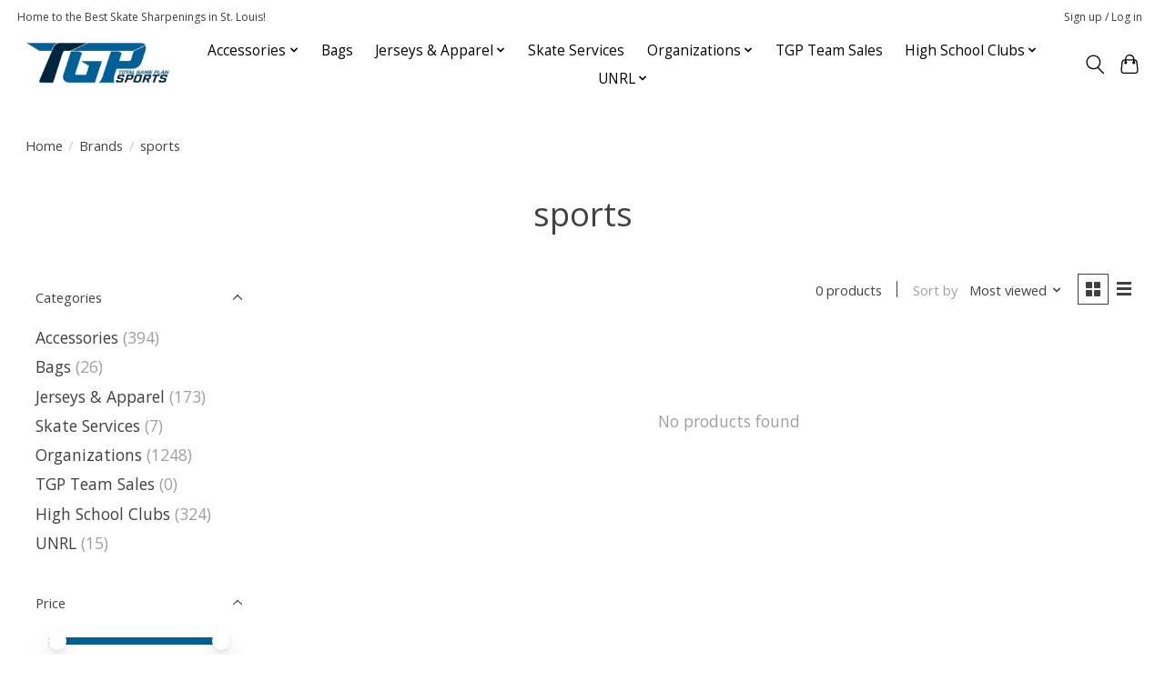

--- FILE ---
content_type: text/javascript;charset=utf-8
request_url: https://www.tgp-sports.com/services/stats/pageview.js
body_size: -412
content:
// SEOshop 18-01-2026 07:05:06

--- FILE ---
content_type: application/javascript; charset=UTF-8
request_url: https://www.tgp-sports.com/cdn-cgi/challenge-platform/h/b/scripts/jsd/d251aa49a8a3/main.js?
body_size: 9485
content:
window._cf_chl_opt={AKGCx8:'b'};~function(o6,bR,bL,bh,bW,be,bO,bl,bV,o1){o6=S,function(E,b,oa,o5,o,y){for(oa={E:341,b:464,o:384,y:472,Q:542,U:279,A:549,B:507,M:395,X:368},o5=S,o=E();!![];)try{if(y=-parseInt(o5(oa.E))/1*(-parseInt(o5(oa.b))/2)+parseInt(o5(oa.o))/3+parseInt(o5(oa.y))/4*(-parseInt(o5(oa.Q))/5)+-parseInt(o5(oa.U))/6+-parseInt(o5(oa.A))/7*(-parseInt(o5(oa.B))/8)+-parseInt(o5(oa.M))/9+parseInt(o5(oa.X))/10,y===b)break;else o.push(o.shift())}catch(Q){o.push(o.shift())}}(K,116402),bR=this||self,bL=bR[o6(285)],bh={},bh[o6(458)]='o',bh[o6(451)]='s',bh[o6(430)]='u',bh[o6(311)]='z',bh[o6(306)]='n',bh[o6(494)]='I',bh[o6(358)]='b',bW=bh,bR[o6(533)]=function(E,o,y,Q,y4,y3,y2,oS,U,B,M,X,x,Y,T){if(y4={E:488,b:400,o:486,y:376,Q:557,U:486,A:376,B:443,M:377,X:417,n:443,x:417,Y:372,k:490,T:468,g:308,f:555,c:401,N:321,z:459,j:378,s:539},y3={E:471,b:308,o:401,y:378,Q:387},y2={E:519,b:476,o:554,y:498},oS=o6,U={'LjiDg':function(g,N){return N===g},'NXYgW':function(g,N){return g+N},'YuMtp':function(g,N){return N===g},'FeJRS':function(g,N){return g(N)},'doSka':function(g,N){return g<N},'WuUdg':function(g,N){return g(N)},'pSRkH':function(g,N){return g+N}},U[oS(y4.E)](null,o)||void 0===o)return Q;for(B=U[oS(y4.b)](ba,o),E[oS(y4.o)][oS(y4.y)]&&(B=B[oS(y4.Q)](E[oS(y4.U)][oS(y4.A)](o))),B=E[oS(y4.B)][oS(y4.M)]&&E[oS(y4.X)]?E[oS(y4.n)][oS(y4.M)](new E[(oS(y4.x))](B)):function(N,oE,z){for(oE=oS,N[oE(y3.E)](),z=0;z<N[oE(y3.b)];U[oE(y3.o)](N[z],N[U[oE(y3.y)](z,1)])?N[oE(y3.Q)](U[oE(y3.y)](z,1),1):z+=1);return N}(B),M='nAsAaAb'.split('A'),M=M[oS(y4.Y)][oS(y4.k)](M),X=0;U[oS(y4.T)](X,B[oS(y4.g)]);x=B[X],Y=bv(E,o,x),U[oS(y4.f)](M,Y)?(T=U[oS(y4.c)]('s',Y)&&!E[oS(y4.N)](o[x]),oS(y4.z)===y+x?A(y+x,Y):T||A(U[oS(y4.j)](y,x),o[x])):A(U[oS(y4.s)](y,x),Y),X++);return Q;function A(N,z,oK){oK=S,Object[oK(y2.E)][oK(y2.b)][oK(y2.o)](Q,z)||(Q[z]=[]),Q[z][oK(y2.y)](N)}},be=o6(334)[o6(552)](';'),bO=be[o6(372)][o6(490)](be),bR[o6(503)]=function(E,o,y9,y8,ot,y,Q,U,A,B){for(y9={E:534,b:308,o:509,y:308,Q:551,U:319,A:498,B:439},y8={E:418},ot=o6,y={'gqptI':function(M,X){return M+X},'uRoTR':function(M,X){return M===X},'SLRlr':function(M,X){return M(X)}},Q=Object[ot(y9.E)](o),U=0;U<Q[ot(y9.b)];U++)if(A=Q[U],y[ot(y9.o)]('f',A)&&(A='N'),E[A]){for(B=0;B<o[Q[U]][ot(y9.y)];y[ot(y9.o)](-1,E[A][ot(y9.Q)](o[Q[U]][B]))&&(y[ot(y9.U)](bO,o[Q[U]][B])||E[A][ot(y9.A)]('o.'+o[Q[U]][B])),B++);}else E[A]=o[Q[U]][ot(y9.B)](function(M,ob){return ob=ot,y[ob(y8.E)]('o.',M)})},bl=function(Q5,Q4,Q3,Q2,yi,yI,yZ,yV,oy,b,o,y,Q){return Q5={E:353,b:450,o:541,y:349,Q:462,U:322},Q4={E:330,b:410,o:394,y:545,Q:354,U:485,A:364,B:457,M:523,X:498,n:410,x:318,Y:410,k:295,T:524,g:435,f:397,c:324,N:385,z:456,j:410,s:473,F:412,d:433,m:278,P:410},Q3={E:525,b:493,o:308},Q2={E:349,b:352,o:504,y:498,Q:491,U:350,A:357,B:344,M:392,X:532},yi={E:484},yI={E:546,b:348,o:308,y:433,Q:519,U:476,A:554,B:496,M:519,X:476,n:476,x:554,Y:491,k:463,T:386,g:369,f:523,c:474,N:343,z:498,j:333,s:428,F:491,d:475,m:371,P:474,R:498,L:281,h:511,W:343,C:389,v:410,a:298,e:484,O:470,H:474,l:366,V:300,Z:367,J:480,I:411,i:498,D:330,G:290,K0:541,K1:294,K2:498,K3:475,K4:474,K5:498,K6:330,K7:502,K8:479,K9:492,KK:498,KS:456},yZ={E:474},yV={E:348,b:433},oy=o6,b={'rAkDc':oy(Q5.E),'SpZpW':function(U,A){return A==U},'omdGP':function(U,A){return U+A},'BiRfi':function(U,A){return U!==A},'lVKlt':oy(Q5.b),'qBecK':function(U,A){return U<A},'ZJeRM':function(U,A){return U-A},'Glusq':function(U,A){return U>A},'CYQNI':function(U,A){return U|A},'xEbCU':function(U,A){return U<A},'ACxfW':function(U,A){return U<<A},'LBdOe':function(U,A){return U<<A},'JRURW':function(U,A){return A&U},'dRnta':function(U,A){return U(A)},'jEglo':function(U,A){return U<A},'zjxts':function(U,A){return U==A},'mFkDC':function(U,A){return U!==A},'dUymH':function(U,A){return U-A},'VDRIZ':function(U,A){return U>A},'nhRrD':function(U,A){return A&U},'FvzXG':function(U,A){return A==U},'CCyBR':function(U,A){return U-A},'VhZdF':function(U,A){return U(A)},'AqBpF':oy(Q5.o),'omFyi':function(U,A){return U-A},'pkmqt':function(U,A){return U<A},'kWhhm':function(U,A){return U-A},'afsoS':function(U,A){return U-A},'fvRoY':oy(Q5.y),'vnnNo':function(U,A){return U==A},'YcRKW':function(U,A){return U(A)},'JVthG':function(U,A){return A!=U},'HkIKu':function(U,A){return U(A)},'LMMAd':function(U,A){return A*U},'VNbFj':function(U,A){return U<A},'OaBKA':function(U,A){return U&A},'MVsPR':function(U,A){return A==U},'zvhmy':function(U,A){return U(A)},'fgyco':function(U,A){return U(A)},'QramW':function(U,A){return U-A},'HEZLR':function(U,A){return A==U},'iqAvd':function(U,A){return U(A)},'qZEgM':function(U,A){return U<A},'izVZL':function(U,A){return A===U},'LeDFq':function(U,A){return U+A},'rJdTB':function(U,A){return U+A}},o=String[oy(Q5.Q)],y={'h':function(U,oQ){return oQ=oy,b[oQ(yZ.E)](null,U)?'':y.g(U,6,function(A,oU){return oU=oQ,b[oU(yV.E)][oU(yV.b)](A)})},'g':function(U,A,B,oA,M,X,x,Y,T,N,z,j,s,F,P,R,L,yJ,W,C,O){if(oA=oy,M={},M[oA(yI.E)]=b[oA(yI.b)],X=M,U==null)return'';for(Y={},T={},N='',z=2,j=3,s=2,F=[],P=0,R=0,L=0;L<U[oA(yI.o)];L+=1)if(W=U[oA(yI.y)](L),Object[oA(yI.Q)][oA(yI.U)][oA(yI.A)](Y,W)||(Y[W]=j++,T[W]=!0),C=b[oA(yI.B)](N,W),Object[oA(yI.M)][oA(yI.X)][oA(yI.A)](Y,C))N=C;else{if(Object[oA(yI.Q)][oA(yI.n)][oA(yI.x)](T,N)){if(256>N[oA(yI.Y)](0)){if(b[oA(yI.k)](b[oA(yI.T)],oA(yI.g))){for(x=0;b[oA(yI.f)](x,s);P<<=1,b[oA(yI.c)](R,b[oA(yI.N)](A,1))?(R=0,F[oA(yI.z)](B(P)),P=0):R++,x++);for(O=N[oA(yI.Y)](0),x=0;b[oA(yI.j)](8,x);P=b[oA(yI.s)](P<<1,1.02&O),R==A-1?(R=0,F[oA(yI.z)](B(P)),P=0):R++,O>>=1,x++);}else return o[oA(yI.F)](y)}else{for(O=1,x=0;b[oA(yI.d)](x,s);P=b[oA(yI.m)](P,1)|O,b[oA(yI.P)](R,A-1)?(R=0,F[oA(yI.R)](B(P)),P=0):R++,O=0,x++);for(O=N[oA(yI.Y)](0),x=0;b[oA(yI.j)](16,x);P=b[oA(yI.L)](P,1)|b[oA(yI.h)](O,1),R==b[oA(yI.W)](A,1)?(R=0,F[oA(yI.z)](b[oA(yI.C)](B,P)),P=0):R++,O>>=1,x++);}z--,z==0&&(z=Math[oA(yI.v)](2,s),s++),delete T[N]}else for(O=Y[N],x=0;b[oA(yI.a)](x,s);P=P<<1.27|1&O,R==A-1?(R=0,F[oA(yI.z)](B(P)),P=0):R++,O>>=1,x++);N=(z--,b[oA(yI.e)](0,z)&&(z=Math[oA(yI.v)](2,s),s++),Y[C]=j++,String(W))}if(b[oA(yI.O)]('',N)){if(Object[oA(yI.Q)][oA(yI.X)][oA(yI.A)](T,N)){if(256>N[oA(yI.Y)](0)){for(x=0;x<s;P<<=1,b[oA(yI.H)](R,b[oA(yI.l)](A,1))?(R=0,F[oA(yI.z)](B(P)),P=0):R++,x++);for(O=N[oA(yI.Y)](0),x=0;b[oA(yI.V)](8,x);P=P<<1|b[oA(yI.Z)](O,1),b[oA(yI.J)](R,b[oA(yI.I)](A,1))?(R=0,F[oA(yI.i)](b[oA(yI.D)](B,P)),P=0):R++,O>>=1,x++);}else if(b[oA(yI.G)]!==oA(yI.K0))return yJ={E:546,b:433},null==y?'':Q.g(U,6,function(Z,ow){return ow=oA,X[ow(yJ.E)][ow(yJ.b)](Z)});else{for(O=1,x=0;x<s;P=O|P<<1.06,A-1==R?(R=0,F[oA(yI.z)](B(P)),P=0):R++,O=0,x++);for(O=N[oA(yI.Y)](0),x=0;16>x;P=1.09&O|P<<1.94,R==b[oA(yI.K1)](A,1)?(R=0,F[oA(yI.K2)](B(P)),P=0):R++,O>>=1,x++);}z--,z==0&&(z=Math[oA(yI.v)](2,s),s++),delete T[N]}else for(O=Y[N],x=0;b[oA(yI.K3)](x,s);P=P<<1|1&O,b[oA(yI.K4)](R,b[oA(yI.K1)](A,1))?(R=0,F[oA(yI.K5)](b[oA(yI.K6)](B,P)),P=0):R++,O>>=1,x++);z--,z==0&&s++}for(O=2,x=0;b[oA(yI.K7)](x,s);P=1&O|P<<1.42,R==b[oA(yI.K8)](A,1)?(R=0,F[oA(yI.i)](B(P)),P=0):R++,O>>=1,x++);for(;;)if(P<<=1,R==b[oA(yI.K9)](A,1)){F[oA(yI.KK)](B(P));break}else R++;return F[oA(yI.KS)]('')},'j':function(U,oM,A){return oM=oy,A={'Uppsc':function(B,M,oB){return oB=S,b[oB(yi.E)](B,M)},'jKabB':b[oM(Q3.E)]},b[oM(Q3.b)](null,U)?'':U==''?null:y.i(U[oM(Q3.o)],32768,function(B,Q0,on,M){if(Q0={E:390},on=oM,M={'iUCWm':function(X,n){return X==n},'DkGGy':function(X,n){return n|X},'sCHtx':function(X,n){return X<<n},'nvUHo':function(X,n){return n&X},'QuXbc':function(X,n,oX){return oX=S,A[oX(Q0.E)](X,n)},'ICnbI':function(X,n){return X-n}},on(Q2.E)!==A[on(Q2.b)]){for(O=1,H=0;l<V;J=I<<1.57|i,M[on(Q2.o)](D,G-1)?(K0=0,K1[on(Q2.y)](K2(K3)),K4=0):K5++,K6=0,Z++);for(K7=K8[on(Q2.Q)](0),K9=0;16>KK;KE=M[on(Q2.U)](M[on(Q2.A)](Kt,1),M[on(Q2.B)](Kb,1)),M[on(Q2.M)](Ko,M[on(Q2.X)](Ky,1))?(KQ=0,KU[on(Q2.y)](KA(Kw)),KB=0):KM++,KX>>=1,KS++);}else return U[on(Q2.Q)](B)})},'i':function(U,A,B,ox,M,X,x,Y,T,N,z,j,s,F,P,R,W,L){for(ox=oy,M=[],X=4,x=4,Y=3,T=[],j=b[ox(Q4.E)](B,0),s=A,F=1,N=0;3>N;M[N]=N,N+=1);for(P=0,R=Math[ox(Q4.b)](2,2),z=1;z!=R;L=s&j,s>>=1,0==s&&(s=A,j=b[ox(Q4.o)](B,F++)),P|=(0<L?1:0)*z,z<<=1);switch(P){case 0:for(P=0,R=Math[ox(Q4.b)](2,8),z=1;b[ox(Q4.y)](z,R);L=j&s,s>>=1,0==s&&(s=A,j=b[ox(Q4.Q)](B,F++)),P|=b[ox(Q4.U)](b[ox(Q4.A)](0,L)?1:0,z),z<<=1);W=o(P);break;case 1:for(P=0,R=Math[ox(Q4.b)](2,16),z=1;z!=R;L=b[ox(Q4.B)](j,s),s>>=1,0==s&&(s=A,j=B(F++)),P|=(b[ox(Q4.M)](0,L)?1:0)*z,z<<=1);W=o(P);break;case 2:return''}for(N=M[3]=W,T[ox(Q4.X)](W);;){if(F>U)return'';for(P=0,R=Math[ox(Q4.n)](2,Y),z=1;z!=R;L=j&s,s>>=1,b[ox(Q4.x)](0,s)&&(s=A,j=b[ox(Q4.Q)](B,F++)),P|=(0<L?1:0)*z,z<<=1);switch(W=P){case 0:for(P=0,R=Math[ox(Q4.Y)](2,8),z=1;R!=z;L=j&s,s>>=1,s==0&&(s=A,j=b[ox(Q4.k)](B,F++)),P|=(0<L?1:0)*z,z<<=1);M[x++]=b[ox(Q4.T)](o,P),W=b[ox(Q4.g)](x,1),X--;break;case 1:for(P=0,R=Math[ox(Q4.b)](2,16),z=1;R!=z;L=j&s,s>>=1,b[ox(Q4.f)](0,s)&&(s=A,j=b[ox(Q4.c)](B,F++)),P|=(b[ox(Q4.N)](0,L)?1:0)*z,z<<=1);M[x++]=o(P),W=x-1,X--;break;case 2:return T[ox(Q4.z)]('')}if(X==0&&(X=Math[ox(Q4.j)](2,Y),Y++),M[W])W=M[W];else if(b[ox(Q4.s)](W,x))W=b[ox(Q4.F)](N,N[ox(Q4.d)](0));else return null;T[ox(Q4.X)](W),M[x++]=b[ox(Q4.m)](N,W[ox(Q4.d)](0)),X--,N=W,0==X&&(X=Math[ox(Q4.P)](2,Y),Y++)}}},Q={},Q[oy(Q5.U)]=y.h,Q}(),bV=null,o1=o0(),o3();function ba(E,oI,o9,o){for(oI={E:557,b:534,o:548},o9=o6,o=[];E!==null;o=o[o9(oI.E)](Object[o9(oI.b)](E)),E=Object[o9(oI.o)](E));return o}function bZ(E,QS,QK,oY,b,o){QS={E:536,b:288,o:528},QK={E:461,b:506,o:515},oY=o6,b={'ZYsak':function(Q,U){return U===Q},'bKzNL':function(y){return y()},'lramk':function(y){return y()},'jCSyw':function(y,Q,U){return y(Q,U)}},o=b[oY(QS.E)](bH),b[oY(QS.b)](bu,o.r,function(y,ok){ok=oY,b[ok(QK.E)](typeof E,ok(QK.b))&&E(y),b[ok(QK.o)](bi)}),o.e&&o2(oY(QS.o),o.e)}function bv(o,y,Q,oJ,o8,U,A,B,M){A=(oJ={E:535,b:482,o:328,y:375,Q:482,U:458,A:506,B:329,M:443,X:402,n:443},o8=o6,U={},U[o8(oJ.E)]=function(X,n){return n!==X},U[o8(oJ.b)]=function(X,n){return X==n},U[o8(oJ.o)]=function(X,n){return X===n},U);try{A[o8(oJ.E)](o8(oJ.y),o8(oJ.y))?o(y):B=y[Q]}catch(n){return'i'}if(A[o8(oJ.Q)](null,B))return A[o8(oJ.o)](void 0,B)?'u':'x';if(o8(oJ.U)==typeof B)try{if(o8(oJ.A)==typeof B[o8(oJ.B)])return B[o8(oJ.B)](function(){}),'p'}catch(x){}return o[o8(oJ.M)][o8(oJ.X)](B)?'a':B===o[o8(oJ.n)]?'D':A[o8(oJ.o)](!0,B)?'T':B===!1?'F':(M=typeof B,o8(oJ.A)==M?bC(o,B)?'N':'f':bW[M]||'?')}function bD(E,QY,oc){return QY={E:481},oc=o6,Math[oc(QY.E)]()<E}function o2(y,Q,QD,om,U,c,A,B,M,X,n,x,Y,k,T,g){if(QD={E:405,b:325,o:440,y:301,Q:293,U:519,A:476,B:554,M:491,X:498,n:529,x:287,Y:510,k:291,T:342,g:393,f:529,c:408,N:498,z:420,j:410,s:543,F:460,d:465,m:436,P:421,R:445,L:552,h:399,W:331,C:517,v:356,a:538,e:355,O:305,H:315,l:322,V:327,Z:522,J:406,I:501,i:312,D:332,G:444,K0:518,K1:380,K2:487,K3:487,K4:489,K5:406,K6:403,K7:406,K8:403,K9:437,KK:406,KS:477,KE:505},om=o6,U={'VZusX':function(f,c){return f|c},'cXfRR':function(f,c){return f<<c},'gOjwt':function(f,c){return c&f},'OvoeH':function(f,c){return f==c},'IrXNk':function(f,c){return f-c},'eDYzu':function(f,c){return f<c},'uTlrc':function(f,c){return f<<c},'Vhpbf':function(f,c){return f(c)},'fqBIJ':function(f,c){return f&c},'eWMXm':function(f,c){return c==f},'cwIJx':function(f,c){return f(c)},'kswad':om(QD.E),'zUNmH':function(f,c){return f+c},'qzFMB':om(QD.b),'JnNnv':om(QD.o)},!bD(0)){if(om(QD.y)===U[om(QD.Q)]){if(KH[om(QD.U)][om(QD.A)][om(QD.B)](Kl,KV)){if(256>EM[om(QD.M)](0)){for(tn=0;tx<tY;tT<<=1,tf-1==tg?(tc=0,tp[om(QD.X)](tN(tz)),tj=0):ts++,tk++);for(c=tF[om(QD.M)](0),td=0;8>tm;tq=U[om(QD.n)](U[om(QD.x)](tR,1),U[om(QD.Y)](c,1)),U[om(QD.k)](tL,U[om(QD.T)](th,1))?(tW=0,tC[om(QD.X)](tv(ta)),te=0):tO++,c>>=1,tP++);}else{for(c=1,tH=0;U[om(QD.g)](tl,tV);tJ=U[om(QD.f)](U[om(QD.c)](tI,1),c),U[om(QD.k)](ti,tD-1)?(tG=0,tr[om(QD.X)](tu(b0)),b1=0):b2++,c=0,tZ++);for(c=b3[om(QD.M)](0),b4=0;16>b5;b7=1.83&c|b8<<1,bK-1==b9?(bS=0,bE[om(QD.N)](U[om(QD.z)](bt,bb)),bo=0):by++,c>>=1,b6++);}ty--,0==tQ&&(tU=tA[om(QD.j)](2,tw),tB++),delete tM[tX]}else for(c=SI[Si],SD=0;SG<Sr;E0=E1<<1|U[om(QD.s)](c,1),U[om(QD.F)](E2,E3-1)?(E4=0,E5[om(QD.N)](U[om(QD.d)](E6,E7)),E8=0):E9++,c>>=1,Su++);EA=(EK--,0==ES&&(EE=Et[om(QD.j)](2,Eb),Eo++),Ey[EQ]=EU++,Ew(EB))}else return![]}B=(A={},A[om(QD.m)]=y,A[om(QD.P)]=Q,A);try{for(M=om(QD.R)[om(QD.L)]('|'),X=0;!![];){switch(M[X++]){case'0':n=new bR[(om(QD.h))]();continue;case'1':n[om(QD.W)]=function(){};continue;case'2':n[om(QD.C)]=2500;continue;case'3':x={},x[om(QD.v)]=B,x[om(QD.a)]=g,x[om(QD.e)]=om(QD.O),n[om(QD.H)](bl[om(QD.l)](x));continue;case'4':Y=U[om(QD.V)](U[om(QD.V)](U[om(QD.Z)],bR[om(QD.J)][om(QD.I)])+om(QD.i),k.r)+om(QD.D);continue;case'5':n[om(QD.G)](U[om(QD.K0)],Y);continue;case'6':k=bR[om(QD.K1)];continue;case'7':g=(T={},T[om(QD.K2)]=bR[om(QD.J)][om(QD.K3)],T[om(QD.K4)]=bR[om(QD.K5)][om(QD.K4)],T[om(QD.K6)]=bR[om(QD.K7)][om(QD.K8)],T[om(QD.K9)]=bR[om(QD.KK)][om(QD.KS)],T[om(QD.KE)]=o1,T);continue}break}}catch(c){}}function bJ(QU,oT,E,b,Q,U,X,n,x,o){if(QU={E:306,b:380,o:424,y:447,Q:373,U:552,A:314,B:316,M:379,X:495,n:317,x:416,Y:381,k:284,T:498,g:491,f:307,c:415,N:441},oT=o6,E={'xICmt':function(Q,U){return Q/U},'ZUOSS':function(Q,U){return Q>U},'EWhYS':function(Q,U){return Q<U},'GFYHD':function(Q,U){return Q==U},'iCnlo':function(Q,U){return Q-U},'cczQn':function(y,Q){return y(Q)},'dQMJh':oT(QU.E)},b=bR[oT(QU.b)],!b){if(oT(QU.o)===oT(QU.y)){for(Q=oT(QU.Q)[oT(QU.U)]('|'),U=0;!![];){switch(Q[U++]){case'0':X=Q[oT(QU.A)](E[oT(QU.B)](U[oT(QU.M)](),1e3));continue;case'1':n=3600;continue;case'2':return!![];case'3':if(E[oT(QU.X)](X-x,n))return![];continue;case'4':x=y();continue}break}}else return null}if(o=b.i,typeof o!==E[oT(QU.n)]||o<30){if(oT(QU.x)!==oT(QU.Y))return null;else{for(C=0;E[oT(QU.k)](v,a);O<<=1,H==l-1?(V=0,Z[oT(QU.T)](J(I)),i=0):D++,e++);for(G=K0[oT(QU.g)](0),K1=0;8>K2;K4=K5<<1|1&K6,E[oT(QU.f)](K7,E[oT(QU.c)](K8,1))?(K9=0,KK[oT(QU.T)](E[oT(QU.N)](KS,KE)),Kt=0):Kb++,Ko>>=1,K3++);}}return o}function bI(Qw,og,E){return Qw={E:499},og=o6,E={'qflCn':function(b){return b()}},E[og(Qw.E)](bJ)!==null}function K(UU){return UU='zzZgS,pow,CCyBR,LeDFq,0|4|1|2|3,parent,iCnlo,xJvAV,Set,gqptI,iCkmS,Vhpbf,TYlZ6,cesuw,WiTto,IwEam,YRlCT,nitVc,ENEKC,CYQNI,jiwgk,undefined,TsWdR,Function,charAt,CIorW,QramW,AdeF3,pkLOA2,onreadystatechange,map,POST,cczQn,BTUcE,Array,open,6|4|0|5|2|1|7|3,onload,TWZCH,VJbpU,aVoyr,LTgVE,string,ocruX,knoBL,kVpbp,qaMby,join,OaBKA,object,d.cookie,eWMXm,ZYsak,fromCharCode,BiRfi,1266kXXKhE,cwIJx,style,GHdjo,doSka,YLLJO,mFkDC,sort,8RDJgeB,izVZL,SpZpW,xEbCU,hasOwnProperty,aUjz8,QGDgY,kWhhm,FvzXG,random,kcbGn,HcvXo,zjxts,LMMAd,Object,CnwA5,YuMtp,SSTpq3,bind,charCodeAt,afsoS,vnnNo,bigint,ZUOSS,omdGP,stringify,push,qflCn,display: none,AKGCx8,pkmqt,rxvNi8,iUCWm,JBxy9,function,48ujgmzo,uQKLN,uRoTR,gOjwt,JRURW,SPivA,zrLUr,DocSn,bKzNL,event,timeout,JnNnv,prototype,postMessage,toString,qzFMB,qBecK,fgyco,fvRoY,status,VAvJd,error on cf_chl_props,VZusX,vRQwV,WkKyT,ICnbI,pRIb1,keys,cwpOO,lramk,OlQxQ,chctx,pSRkH,xhr-error,CIvFV,34180nphQgH,fqBIJ,http-code:,JVthG,SPcVc,qKGHt,getPrototypeOf,163765rRcUUC,addEventListener,indexOf,split,GXhGD,call,WuUdg,rzUMc,concat,VWDWi,rJdTB,545922BUhrPi,Kudci,LBdOe,cloudflare-invisible,tFTTY,EWhYS,document,lUtVK,cXfRR,jCSyw,randomUUID,AqBpF,OvoeH,[native code],kswad,omFyi,zvhmy,error,tabIndex,jEglo,contentWindow,VDRIZ,fNrXx,DOMContentLoaded,onerror,kcRSH,jsd,number,GFYHD,length,detail,NbDjl,symbol,/b/ov1/0.476953092274635:1768716878:3h1SNTZd5I4EFD2VFR05iG1tKkfJk7z7OTnU-GAY8J4/,createElement,floor,send,xICmt,dQMJh,MVsPR,SLRlr,clientInformation,isNaN,SGDbLROJkcOB,Gbbsr,iqAvd,/cdn-cgi/challenge-platform/h/,navigator,zUNmH,PxOIs,catch,VhZdF,ontimeout,/invisible/jsd,Glusq,_cf_chl_opt;JJgc4;PJAn2;kJOnV9;IWJi4;OHeaY1;DqMg0;FKmRv9;LpvFx1;cAdz2;PqBHf2;nFZCC5;ddwW5;pRIb1;rxvNi8;RrrrA2;erHi9,ZZPsV,CcOJL,href,success,CSFMw,tneuB,89zauSlI,IrXNk,ZJeRM,nvUHo,sid,mpsIj,appendChild,rAkDc,DBJlO,DkGGy,WBwMn,jKabB,HSB5Zp3IFnr7cm8ozYiNLk26WtevuVdOyq0Qjl+gRCUfGwKbhsPETJD$X41aMAx-9,HkIKu,source,errorInfoObject,sCHtx,boolean,WuclU,KqLRn,YyJke,loading,XBZWE,VNbFj,/jsd/oneshot/d251aa49a8a3/0.476953092274635:1768716878:3h1SNTZd5I4EFD2VFR05iG1tKkfJk7z7OTnU-GAY8J4/,dUymH,nhRrD,1658820mBmLXG,uOojl,body,ACxfW,includes,1|4|0|3|2,readyState,HXlmC,getOwnPropertyNames,from,NXYgW,now,__CF$cv$params,rsClQ,log,iUEqZ,75627WTyNhm,qZEgM,lVKlt,splice,contentDocument,dRnta,Uppsc,api,QuXbc,eDYzu,YcRKW,1500633QAdcal,location,HEZLR,tCgVp,XMLHttpRequest,FeJRS,LjiDg,isArray,LRmiB4,removeChild,fbtcV,_cf_chl_opt,iframe,uTlrc'.split(','),K=function(){return UU},K()}function o4(y,Q,UQ,ov,U,A,B,M){if(UQ={E:478,b:527,o:338,y:419,Q:282,U:391,A:527,B:355,M:345,X:516,n:414,x:520,Y:355,k:296,T:309,g:520},ov=o6,U={},U[ov(UQ.E)]=function(X,n){return n===X},U[ov(UQ.b)]=ov(UQ.o),U[ov(UQ.y)]=ov(UQ.Q),A=U,!y[ov(UQ.U)])return;A[ov(UQ.E)](Q,A[ov(UQ.A)])?(B={},B[ov(UQ.B)]=A[ov(UQ.y)],B[ov(UQ.M)]=y.r,B[ov(UQ.X)]=A[ov(UQ.A)],bR[ov(UQ.n)][ov(UQ.x)](B,'*')):(M={},M[ov(UQ.Y)]=ov(UQ.Q),M[ov(UQ.M)]=y.r,M[ov(UQ.X)]=ov(UQ.k),M[ov(UQ.T)]=Q,bR[ov(UQ.n)][ov(UQ.g)](M,'*'))}function S(E,t,b,o){return E=E-278,b=K(),o=b[E],o}function bu(E,b,QL,QR,Qq,QP,oz,o,y,Q,U){QL={E:452,b:338,o:440,y:365,Q:380,U:382,A:406,B:399,M:444,X:449,n:304,x:455,Y:286,k:325,T:501,g:553,f:391,c:517,N:331,z:446,j:303,s:396,F:337,d:337,m:391,P:361,R:315,L:322,h:497},QR={E:556,b:540},Qq={E:526,b:431,o:526,y:537,Q:469,U:544,A:526},QP={E:467,b:547,o:335,y:537,Q:517},oz=o6,o={'ZZPsV':oz(QL.E),'OlQxQ':function(A,B){return A(B)},'TsWdR':function(A,B){return A<B},'YLLJO':oz(QL.b),'rzUMc':function(A,B){return A(B)},'aVoyr':oz(QL.o),'kcRSH':function(A,B){return A+B},'qaMby':function(A,B){return A+B},'lUtVK':function(A,B){return A+B},'GXhGD':oz(QL.y),'YyJke':function(A){return A()}},y=bR[oz(QL.Q)],console[oz(QL.U)](bR[oz(QL.A)]),Q=new bR[(oz(QL.B))](),Q[oz(QL.M)](o[oz(QL.X)],o[oz(QL.n)](o[oz(QL.x)](o[oz(QL.Y)](oz(QL.k),bR[oz(QL.A)][oz(QL.T)]),o[oz(QL.g)]),y.r)),y[oz(QL.f)]&&(Q[oz(QL.c)]=5e3,Q[oz(QL.N)]=function(oj,A,B,X){(oj=oz,A={},A[oj(QP.E)]=function(M,X){return M==X},B=A,oj(QP.b)!==o[oj(QP.o)])?o[oj(QP.y)](b,oj(QP.Q)):(X=k&Y,T>>=1,B[oj(QP.E)](0,g)&&(f=c,N=z(j++)),s|=(0<X?1:0)*F,d<<=1)}),Q[oz(QL.z)]=function(os){os=oz,Q[os(Qq.E)]>=200&&o[os(Qq.b)](Q[os(Qq.o)],300)?o[os(Qq.y)](b,o[os(Qq.Q)]):b(os(Qq.U)+Q[os(Qq.A)])},Q[oz(QL.j)]=function(oF){oF=oz,o[oF(QR.E)](b,oF(QR.b))},U={'t':bG(),'lhr':bL[oz(QL.s)]&&bL[oz(QL.s)][oz(QL.F)]?bL[oz(QL.s)][oz(QL.d)]:'','api':y[oz(QL.m)]?!![]:![],'c':o[oz(QL.P)](bI),'payload':E},Q[oz(QL.R)](bl[oz(QL.L)](JSON[oz(QL.h)](U)))}function o0(Qh,od){return Qh={E:289},od=o6,crypto&&crypto[od(Qh.E)]?crypto[od(Qh.E)]():''}function bH(yK,oo,y,Q,U,A,B,M,X){Q=(yK={E:409,b:407,o:340,y:320,Q:313,U:466,A:500,B:297,M:370,X:347,n:299,x:340,Y:326,k:388,T:404},oo=o6,y={},y[oo(yK.E)]=oo(yK.b),y[oo(yK.o)]=oo(yK.y),y);try{return U=bL[oo(yK.Q)](Q[oo(yK.E)]),U[oo(yK.U)]=oo(yK.A),U[oo(yK.B)]='-1',bL[oo(yK.M)][oo(yK.X)](U),A=U[oo(yK.n)],B={},B=pRIb1(A,A,'',B),B=pRIb1(A,A[Q[oo(yK.x)]]||A[oo(yK.Y)],'n.',B),B=pRIb1(A,U[oo(yK.k)],'d.',B),bL[oo(yK.M)][oo(yK.T)](U),M={},M.r=B,M.e=null,M}catch(n){return X={},X.r={},X.e=n,X}}function bi(Qx,of,E,b){if(Qx={E:558,b:508,o:448},of=o6,E={'VWDWi':function(o,Q){return Q===o},'uQKLN':function(o,y,Q){return o(y,Q)},'VJbpU':function(o,Q){return o*Q}},b=bJ(),E[of(Qx.E)](b,null))return;bV=(bV&&clearTimeout(bV),E[of(Qx.b)](setTimeout,function(){bZ()},E[of(Qx.o)](b,1e3)))}function br(Qc,oN,E,b,o,y,Q,U){for(Qc={E:413,b:552,o:314,y:379,Q:512,U:426},oN=o6,E={'SPivA':function(A,B){return A>B},'nitVc':function(A){return A()}},b=oN(Qc.E)[oN(Qc.b)]('|'),o=0;!![];){switch(b[o++]){case'0':y=3600;continue;case'1':Q=Math[oN(Qc.o)](Date[oN(Qc.y)]()/1e3);continue;case'2':if(E[oN(Qc.Q)](Q-U,y))return![];continue;case'3':return!![];case'4':U=E[oN(Qc.U)](bG);continue}break}}function bG(QT,op,E,b){return QT={E:380,b:314,o:453},op=o6,E={'knoBL':function(o,y){return o(y)}},b=bR[op(QT.E)],Math[op(QT.b)](+E[op(QT.o)](atob,b.t))}function bC(o,y,oO,o7,Q,U){return oO={E:339,b:423,o:292,y:432,Q:339,U:519,A:521,B:554,M:551},o7=o6,Q={},Q[o7(oO.E)]=function(A,B){return A<B},Q[o7(oO.b)]=o7(oO.o),U=Q,y instanceof o[o7(oO.y)]&&U[o7(oO.Q)](0,o[o7(oO.y)][o7(oO.U)][o7(oO.A)][o7(oO.B)](y)[o7(oO.M)](U[o7(oO.b)]))}function o3(Uo,Ub,U9,U8,oP,E,b,o,y,Q){if(Uo={E:422,b:362,o:283,y:427,Q:380,U:351,A:360,B:398,M:359,X:374,n:550,x:550,Y:302,k:438,T:438},Ub={E:442,b:374,o:362,y:438,Q:351,U:363,A:280,B:425,M:283,X:346,n:438,x:323,Y:498,k:491,T:454,g:383},U9={E:351,b:483,o:530},U8={E:310,b:310,o:531,y:514,Q:498,U:491,A:513,B:498,M:336},oP=o6,E={'CIorW':function(U,A){return A==U},'jiwgk':function(U,A){return U-A},'CcOJL':function(U,A,B){return U(A,B)},'WBwMn':function(U){return U()},'vRQwV':oP(Uo.E),'XBZWE':function(U,A){return A!==U},'Kudci':oP(Uo.b),'YRlCT':function(U,A){return A===U},'mpsIj':oP(Uo.o),'KqLRn':function(U,A){return U!==A},'tCgVp':oP(Uo.y)},b=bR[oP(Uo.Q)],!b)return;if(!E[oP(Uo.U)](br)){if(E[oP(Uo.A)](E[oP(Uo.B)],oP(Uo.M)))return;else{if(U=!![],!A())return;B(function(k){n(x,k)})}}(o=![],y=function(U6,U5,oq){if(U6={E:429},U5={E:434},oq=oP,!o){if(o=!![],!E[oq(U9.E)](br)){if(oq(U9.b)!==E[oq(U9.o)])return;else b()}bZ(function(B,oh,M,n){if(oh=oq,M={'WkKyT':function(X,n,oR){return oR=S,E[oR(U5.E)](X,n)},'DocSn':function(X,n,oL){return oL=S,E[oL(U6.E)](X,n)},'zrLUr':function(X,n){return X<<n}},oh(U8.E)!==oh(U8.b)){for(L=0;h<W;v<<=1,M[oh(U8.o)](a,M[oh(U8.y)](e,1))?(O=0,H[oh(U8.Q)](l(V)),Z=0):J++,C++);for(n=I[oh(U8.U)](0),i=0;8>D;K0=M[oh(U8.A)](K1,1)|n&1,K2==M[oh(U8.y)](K3,1)?(K4=0,K5[oh(U8.B)](K6(K7)),K8=0):K9++,n>>=1,G++);}else E[oh(U8.M)](o4,b,B)})}},bL[oP(Uo.X)]!==oP(Uo.b))?y():bR[oP(Uo.n)]?bL[oP(Uo.x)](oP(Uo.Y),y):(Q=bL[oP(Uo.k)]||function(){},bL[oP(Uo.T)]=function(US,oC,A){if(US={E:429},oC=oP,A={'Gbbsr':function(B,M,oW){return oW=S,E[oW(US.E)](B,M)},'kVpbp':function(B,M){return B==M},'iUEqZ':function(B,M){return B(M)}},oC(Ub.E)!==oC(Ub.E))U(),A[oC(Ub.b)]!==oC(Ub.o)&&(n[oC(Ub.y)]=x,Y());else if(E[oC(Ub.Q)](Q),E[oC(Ub.U)](bL[oC(Ub.b)],E[oC(Ub.A)])){if(E[oC(Ub.B)](oC(Ub.M),E[oC(Ub.X)]))bL[oC(Ub.n)]=Q,y();else{for(O=1,H=0;l<V;J=I<<1.17|i,D==A[oC(Ub.x)](G,1)?(K0=0,K1[oC(Ub.Y)](K2(K3)),K4=0):K5++,K6=0,Z++);for(K7=K8[oC(Ub.k)](0),K9=0;16>KK;KE=1.54&Kb|Kt<<1,A[oC(Ub.T)](Ko,Ky-1)?(KQ=0,KU[oC(Ub.Y)](A[oC(Ub.g)](KA,Kw)),KB=0):KM++,KX>>=1,KS++);}}})}}()